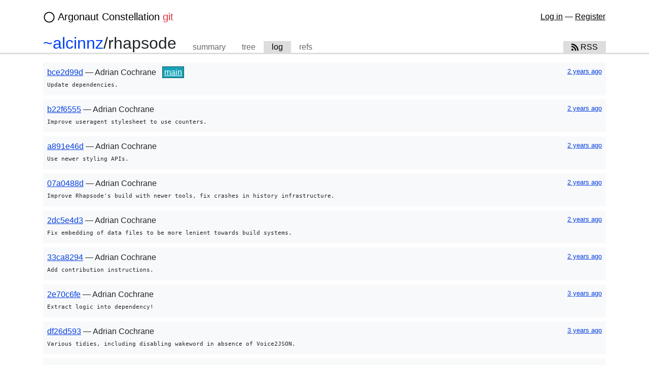

--- FILE ---
content_type: text/html; charset=utf-8
request_url: https://git.argonaut-constellation.org/~alcinnz/rhapsode/log
body_size: 3926
content:
<!DOCTYPE html>

<html lang="en">
<head>
<meta charset="utf8"/>
<meta content="width=device-width, initial-scale=1" name="viewport"/>
<title>~alcinnz/rhapsode: main - Argonaut Constellation git</title>
<link href="/static/logo.svg" rel="icon" type="image/svg+xml"/>
<link href="/static/logo.png" rel="icon" type="image/png"/>
<link href="/static/main.min.33101d6b.css" rel="stylesheet"/>
<link href="https://git.argonaut-constellation.org/~alcinnz/rhapsode/log/main/rss.xml" rel="alternate" title="~alcinnz/rhapsode: main log" type="application/rss+xml"/>
<meta content="git" name="vcs"/>
<meta content="https://git.argonaut-constellation.org/~alcinnz/rhapsode" name="vcs:clone"/>
<meta content="git@git.argonaut-constellation.org:~alcinnz/rhapsode" name="vcs:clone"/>
<meta content="https://git.argonaut-constellation.org/~alcinnz/rhapsode" name="forge:summary"/>
<meta content="https://git.argonaut-constellation.org/~alcinnz/rhapsode/tree/{ref}/item/{path}" name="forge:dir"/>
<meta content="https://git.argonaut-constellation.org/~alcinnz/rhapsode/tree/{ref}/item/{path}" name="forge:file"/>
<meta content="https://git.argonaut-constellation.org/~alcinnz/rhapsode/blob/{ref}/{path}" name="forge:rawfile"/>
<meta content="https://git.argonaut-constellation.org/~alcinnz/rhapsode/tree/{ref}/item/{path}#L{line}" name="forge:line"/>
<meta content="git.argonaut-constellation.org/~alcinnz/rhapsode git https://git.argonaut-constellation.org/~alcinnz/rhapsode" name="go-import"/>
</head>
<body>
<nav class="container navbar navbar-light navbar-expand-sm">
<span class="navbar-brand">
<span aria-hidden="true" class="icon icon-circle"><svg height="22" viewbox="0 0 512 512" width="22" xmlns="http://www.w3.org/2000/svg"><path d="M256 8C119 8 8 119 8 256s111 248 248 248 248-111 248-248S393 8 256 8zm0 448c-110.5 0-200-89.5-200-200S145.5 56 256 56s200 89.5 200 200-89.5 200-200 200z"></path></svg>
</span>
<a class="navbar-brand" href="/">
    Argonaut Constellation
    <span class="text-danger">git</span>
</a>
</span>
<ul class="navbar-nav">
</ul>
<div class="login">
<span class="navbar-text">
<a href="https://meta.argonaut-constellation.org/oauth/authorize?client_id=2dda1cfc-1c88-4508-88bd-69dbe35ae79a&amp;scopes=profile,keys&amp;state=%2F~alcinnz%2Frhapsode%2Flog%3F" rel="nofollow">Log in</a>
    —
    <a href="https://meta.argonaut-constellation.org">Register</a>
</span>
</div>
</nav>
<div class="header-tabbed">
<div class="container">
<h2>
<a href="/~alcinnz/">~alcinnz</a>/<wbr/>rhapsode
    </h2>
<ul class="nav nav-tabs">
<li class="nav-item">
<a class="nav-link" href="/~alcinnz/rhapsode">summary</a>
</li>
<li class="nav-item">
<a class="nav-link" href="/~alcinnz/rhapsode/tree">tree</a>
</li>
<li class="nav-item">
<a class="nav-link active" href="/~alcinnz/rhapsode/log">log</a>
</li>
<li class="nav-item">
<a class="nav-link" href="/~alcinnz/rhapsode/refs">refs</a>
</li>
<li class="flex-grow-1 d-none d-sm-block"></li>
<li class="nav-item d-none d-sm-block">
<a class="nav-link active" href="/~alcinnz/rhapsode/log/main/rss.xml">
<span aria-hidden="true" class="icon icon-rss sm"><svg viewbox="0 0 448 512" xmlns="http://www.w3.org/2000/svg"><path d="M128.081 415.959c0 35.369-28.672 64.041-64.041 64.041S0 451.328 0 415.959s28.672-64.041 64.041-64.041 64.04 28.673 64.04 64.041zm175.66 47.25c-8.354-154.6-132.185-278.587-286.95-286.95C7.656 175.765 0 183.105 0 192.253v48.069c0 8.415 6.49 15.472 14.887 16.018 111.832 7.284 201.473 96.702 208.772 208.772.547 8.397 7.604 14.887 16.018 14.887h48.069c9.149.001 16.489-7.655 15.995-16.79zm144.249.288C439.596 229.677 251.465 40.445 16.503 32.01 7.473 31.686 0 38.981 0 48.016v48.068c0 8.625 6.835 15.645 15.453 15.999 191.179 7.839 344.627 161.316 352.465 352.465.353 8.618 7.373 15.453 15.999 15.453h48.068c9.034-.001 16.329-7.474 16.005-16.504z"></path></svg></span> RSS
    </a>
</li>
</ul>
</div>
</div>
<div class="container">
<div class="row">
<div class="col-md-12">
<div class="event-list">
<div class="event">
<div>
<a href="/~alcinnz/rhapsode/commit/bce2d99de270de2188060351bd120bc7a1ecb4dc" title="bce2d99de270de2188060351bd120bc7a1ecb4dc">bce2d99d</a>
  
  —
  
  
  Adrian Cochrane
  
  <small class="pull-right">
<a href="/~alcinnz/rhapsode/log?from=bce2d99de270de2188060351bd120bc7a1ecb4dc#log-bce2d99de270de2188060351bd120bc7a1ecb4dc" id="log-bce2d99de270de2188060351bd120bc7a1ecb4dc"><span title="2023-11-13 21:37:53 UTC">2 years ago</span></a>
</small>
<span style="margin-left: 0.5rem">
<a class="ref branch" href="/~alcinnz/rhapsode/tree/main">main</a>
</span>
</div>
<pre class="commit">Update dependencies.
</pre>
</div>
<div class="event">
<div>
<a href="/~alcinnz/rhapsode/commit/b22f65557f1ab3370ba96ad6ef3251a2138a01f2" title="b22f65557f1ab3370ba96ad6ef3251a2138a01f2">b22f6555</a>
  
  —
  
  
  Adrian Cochrane
  
  <small class="pull-right">
<a href="/~alcinnz/rhapsode/log?from=b22f65557f1ab3370ba96ad6ef3251a2138a01f2#log-b22f65557f1ab3370ba96ad6ef3251a2138a01f2" id="log-b22f65557f1ab3370ba96ad6ef3251a2138a01f2"><span title="2023-06-28 02:09:20 UTC">2 years ago</span></a>
</small>
</div>
<pre class="commit">Improve useragent stylesheet to use counters.
</pre>
</div>
<div class="event">
<div>
<a href="/~alcinnz/rhapsode/commit/a891e46d393927b63f81af8fafe6f357f8f13431" title="a891e46d393927b63f81af8fafe6f357f8f13431">a891e46d</a>
  
  —
  
  
  Adrian Cochrane
  
  <small class="pull-right">
<a href="/~alcinnz/rhapsode/log?from=a891e46d393927b63f81af8fafe6f357f8f13431#log-a891e46d393927b63f81af8fafe6f357f8f13431" id="log-a891e46d393927b63f81af8fafe6f357f8f13431"><span title="2023-06-27 01:31:18 UTC">2 years ago</span></a>
</small>
</div>
<pre class="commit">Use newer styling APIs.
</pre>
</div>
<div class="event">
<div>
<a href="/~alcinnz/rhapsode/commit/07a0488dd95595c27d0d6dcb8051bba0fbe613e5" title="07a0488dd95595c27d0d6dcb8051bba0fbe613e5">07a0488d</a>
  
  —
  
  
  Adrian Cochrane
  
  <small class="pull-right">
<a href="/~alcinnz/rhapsode/log?from=07a0488dd95595c27d0d6dcb8051bba0fbe613e5#log-07a0488dd95595c27d0d6dcb8051bba0fbe613e5" id="log-07a0488dd95595c27d0d6dcb8051bba0fbe613e5"><span title="2023-06-27 01:07:43 UTC">2 years ago</span></a>
</small>
</div>
<pre class="commit">Improve Rhapsode's build with newer tools, fix crashes in history infrastructure.
</pre>
</div>
<div class="event">
<div>
<a href="/~alcinnz/rhapsode/commit/2dc5e4d3e62531c5915ee0bc8dca6068be8faff0" title="2dc5e4d3e62531c5915ee0bc8dca6068be8faff0">2dc5e4d3</a>
  
  —
  
  
  Adrian Cochrane
  
  <small class="pull-right">
<a href="/~alcinnz/rhapsode/log?from=2dc5e4d3e62531c5915ee0bc8dca6068be8faff0#log-2dc5e4d3e62531c5915ee0bc8dca6068be8faff0" id="log-2dc5e4d3e62531c5915ee0bc8dca6068be8faff0"><span title="2023-06-20 01:50:51 UTC">2 years ago</span></a>
</small>
</div>
<pre class="commit">Fix embedding of data files to be more lenient towards build systems.
</pre>
</div>
<div class="event">
<div>
<a href="/~alcinnz/rhapsode/commit/33ca829484e6c241878b6753ad4dfed68f051238" title="33ca829484e6c241878b6753ad4dfed68f051238">33ca8294</a>
  
  —
  
  
  Adrian Cochrane
  
  <small class="pull-right">
<a href="/~alcinnz/rhapsode/log?from=33ca829484e6c241878b6753ad4dfed68f051238#log-33ca829484e6c241878b6753ad4dfed68f051238" id="log-33ca829484e6c241878b6753ad4dfed68f051238"><span title="2023-02-20 02:49:29 UTC">2 years ago</span></a>
</small>
</div>
<pre class="commit">Add contribution instructions.
</pre>
</div>
<div class="event">
<div>
<a href="/~alcinnz/rhapsode/commit/2e70c6feff0d188625841912a068e64ae8ca1dc0" title="2e70c6feff0d188625841912a068e64ae8ca1dc0">2e70c6fe</a>
  
  —
  
  
  Adrian Cochrane
  
  <small class="pull-right">
<a href="/~alcinnz/rhapsode/log?from=2e70c6feff0d188625841912a068e64ae8ca1dc0#log-2e70c6feff0d188625841912a068e64ae8ca1dc0" id="log-2e70c6feff0d188625841912a068e64ae8ca1dc0"><span title="2022-11-05 09:32:05 UTC">3 years ago</span></a>
</small>
</div>
<pre class="commit">Extract logic into dependency!
</pre>
</div>
<div class="event">
<div>
<a href="/~alcinnz/rhapsode/commit/df26d5938cc8c127af15e72d21f20f52e91f69c7" title="df26d5938cc8c127af15e72d21f20f52e91f69c7">df26d593</a>
  
  —
  
  
  Adrian Cochrane
  
  <small class="pull-right">
<a href="/~alcinnz/rhapsode/log?from=df26d5938cc8c127af15e72d21f20f52e91f69c7#log-df26d5938cc8c127af15e72d21f20f52e91f69c7" id="log-df26d5938cc8c127af15e72d21f20f52e91f69c7"><span title="2022-10-29 01:17:26 UTC">3 years ago</span></a>
</small>
</div>
<pre class="commit">Various tidies, including disabling wakeword in absence of Voice2JSON.
</pre>
</div>
<div class="event">
<div>
<a href="/~alcinnz/rhapsode/commit/091c7d82762d76096de04e2d3f955f5f28b9ccd8" title="091c7d82762d76096de04e2d3f955f5f28b9ccd8">091c7d82</a>
  
  —
  
  
  Adrian Cochrane
  
  <small class="pull-right">
<a href="/~alcinnz/rhapsode/log?from=091c7d82762d76096de04e2d3f955f5f28b9ccd8#log-091c7d82762d76096de04e2d3f955f5f28b9ccd8" id="log-091c7d82762d76096de04e2d3f955f5f28b9ccd8"><span title="2022-09-24 07:38:25 UTC">3 years ago</span></a>
</small>
</div>
<pre class="commit">Refactor link extraction to match new link dispatch, &amp; defer internationalization to config
</pre>
</div>
<div class="event">
<div>
<a href="/~alcinnz/rhapsode/commit/2e03314fc8a2d6bdb9c828bc9f6170f225ec8986" title="2e03314fc8a2d6bdb9c828bc9f6170f225ec8986">2e03314f</a>
  
  —
  
  
  Adrian Cochrane
  
  <small class="pull-right">
<a href="/~alcinnz/rhapsode/log?from=2e03314fc8a2d6bdb9c828bc9f6170f225ec8986#log-2e03314fc8a2d6bdb9c828bc9f6170f225ec8986" id="log-2e03314fc8a2d6bdb9c828bc9f6170f225ec8986"><span title="2022-09-22 07:46:24 UTC">3 years ago</span></a>
</small>
</div>
<pre class="commit">Merge branch 'main' of git.adrian.geek.nz:/srv/git/rhapsode into main
</pre>
</div>
<div class="event">
<div>
<a href="/~alcinnz/rhapsode/commit/65356894485c86c5bc5c0abe54941fbe2f6132cd" title="65356894485c86c5bc5c0abe54941fbe2f6132cd">65356894</a>
  
  —
  
  
  Adrian Cochrane
  
  <small class="pull-right">
<a href="/~alcinnz/rhapsode/log?from=65356894485c86c5bc5c0abe54941fbe2f6132cd#log-65356894485c86c5bc5c0abe54941fbe2f6132cd" id="log-65356894485c86c5bc5c0abe54941fbe2f6132cd"><span title="2022-09-22 07:45:49 UTC">3 years ago</span></a>
</small>
</div>
<pre class="commit">Factor out URI Fetching logic into seperate hackage.
</pre>
</div>
<div class="event">
<div>
<a href="/~alcinnz/rhapsode/commit/17047befa18ba62c50762a457b15d5498abaadd7" title="17047befa18ba62c50762a457b15d5498abaadd7">17047bef</a>
  
  —
  
  
  Adrian Cochrane
  
  <small class="pull-right">
<a href="/~alcinnz/rhapsode/log?from=17047befa18ba62c50762a457b15d5498abaadd7#log-17047befa18ba62c50762a457b15d5498abaadd7" id="log-17047befa18ba62c50762a457b15d5498abaadd7"><span title="2022-09-15 04:51:33 UTC">3 years ago</span></a>
</small>
</div>
<pre class="commit">Ensure link labels are unique in about:version
</pre>
</div>
<div class="event">
<div>
<a href="/~alcinnz/rhapsode/commit/e3a6e2dbf671a64330865ab6511e1df05dc8096f" title="e3a6e2dbf671a64330865ab6511e1df05dc8096f">e3a6e2db</a>
  
  —
  
  
  Adrian Cochrane
  
  <small class="pull-right">
<a href="/~alcinnz/rhapsode/log?from=e3a6e2dbf671a64330865ab6511e1df05dc8096f#log-e3a6e2dbf671a64330865ab6511e1df05dc8096f" id="log-e3a6e2dbf671a64330865ab6511e1df05dc8096f"><span title="2022-09-15 04:16:55 UTC">3 years ago</span></a>
</small>
</div>
<pre class="commit">stylesheet: Highlight marks via audio-cue &amp; pitch &amp; speak page titles.
</pre>
</div>
<div class="event">
<div>
<a href="/~alcinnz/rhapsode/commit/31510e1fd8452491b10fc936709b3bb5c1abe2eb" title="31510e1fd8452491b10fc936709b3bb5c1abe2eb">31510e1f</a>
  
  —
  
  
  Adrian Cochrane
  
  <small class="pull-right">
<a href="/~alcinnz/rhapsode/log?from=31510e1fd8452491b10fc936709b3bb5c1abe2eb#log-31510e1fd8452491b10fc936709b3bb5c1abe2eb" id="log-31510e1fd8452491b10fc936709b3bb5c1abe2eb"><span title="2022-09-15 04:11:10 UTC">3 years ago</span></a>
</small>
</div>
<pre class="commit">Distinguish SoundEffects+ &amp; mixkit licenses on about page.
</pre>
</div>
<div class="event">
<div>
<a href="/~alcinnz/rhapsode/commit/17b4531fae1fe1a7c7258160671dd958e8b86f96" title="17b4531fae1fe1a7c7258160671dd958e8b86f96">17b4531f</a>
  
  —
  
  
  Adrian Cochrane
  
  <small class="pull-right">
<a href="/~alcinnz/rhapsode/log?from=17b4531fae1fe1a7c7258160671dd958e8b86f96#log-17b4531fae1fe1a7c7258160671dd958e8b86f96" id="log-17b4531fae1fe1a7c7258160671dd958e8b86f96"><span title="2022-09-15 03:40:25 UTC">3 years ago</span></a>
</small>
</div>
<pre class="commit">Incorporate earcon for &lt;mark&gt; elements.
</pre>
</div>
<div class="event">
<div>
<a href="/~alcinnz/rhapsode/commit/6be6e9ad952d05efdb84d2f525540d662c5c2aac" title="6be6e9ad952d05efdb84d2f525540d662c5c2aac">6be6e9ad</a>
  
  —
  
  
  Adrian Cochrane
  
  <small class="pull-right">
<a href="/~alcinnz/rhapsode/log?from=6be6e9ad952d05efdb84d2f525540d662c5c2aac#log-6be6e9ad952d05efdb84d2f525540d662c5c2aac" id="log-6be6e9ad952d05efdb84d2f525540d662c5c2aac"><span title="2021-11-11 08:19:17 UTC">4 years ago</span></a>
</small>
</div>
<pre class="commit">Normalize sfx format (reduce failure points).
</pre>
</div>
<div class="event">
<div>
<a href="/~alcinnz/rhapsode/commit/6b861831769905747381ad725f506d5567d7cf3d" title="6b861831769905747381ad725f506d5567d7cf3d">6b861831</a>
  
  —
  
  
  Adrian Cochrane
  
  <small class="pull-right">
<a href="/~alcinnz/rhapsode/log?from=6b861831769905747381ad725f506d5567d7cf3d#log-6b861831769905747381ad725f506d5567d7cf3d" id="log-6b861831769905747381ad725f506d5567d7cf3d"><span title="2021-11-11 08:00:39 UTC">4 years ago</span></a>
</small>
</div>
<pre class="commit">Fix keyboard input handling.
</pre>
</div>
<div class="event">
<div>
<a href="/~alcinnz/rhapsode/commit/5eb05d745a7f77a4f9dc4ec39ed4c3fdaebd5dc5" title="5eb05d745a7f77a4f9dc4ec39ed4c3fdaebd5dc5">5eb05d74</a>
  
  —
  
  
  Adrian Cochrane
  
  <small class="pull-right">
<a href="/~alcinnz/rhapsode/log?from=5eb05d745a7f77a4f9dc4ec39ed4c3fdaebd5dc5#log-5eb05d745a7f77a4f9dc4ec39ed4c3fdaebd5dc5" id="log-5eb05d745a7f77a4f9dc4ec39ed4c3fdaebd5dc5"><span title="2021-06-07 06:52:17 UTC">4 years ago</span></a>
</small>
</div>
<pre class="commit">Release Rhapsode 5!
</pre>
</div>
<div class="event">
<div>
<a href="/~alcinnz/rhapsode/commit/589e0e4ee2eec35a5a6ed6fa0ddbb94e53810996" title="589e0e4ee2eec35a5a6ed6fa0ddbb94e53810996">589e0e4e</a>
  
  —
  
  
  Adrian Cochrane
  
  <small class="pull-right">
<a href="/~alcinnz/rhapsode/log?from=589e0e4ee2eec35a5a6ed6fa0ddbb94e53810996#log-589e0e4ee2eec35a5a6ed6fa0ddbb94e53810996" id="log-589e0e4ee2eec35a5a6ed6fa0ddbb94e53810996"><span title="2021-06-07 06:51:58 UTC">4 years ago</span></a>
</small>
</div>
<pre class="commit">Denote that table headers are linked.
</pre>
</div>
<div class="event">
<div>
<a href="/~alcinnz/rhapsode/commit/6cee31ba85e77a7edfcf7e3d8f32bb4b004c481d" title="6cee31ba85e77a7edfcf7e3d8f32bb4b004c481d">6cee31ba</a>
  
  —
  
  
  Adrian Cochrane
  
  <small class="pull-right">
<a href="/~alcinnz/rhapsode/log?from=6cee31ba85e77a7edfcf7e3d8f32bb4b004c481d#log-6cee31ba85e77a7edfcf7e3d8f32bb4b004c481d" id="log-6cee31ba85e77a7edfcf7e3d8f32bb4b004c481d"><span title="2021-06-07 03:43:04 UTC">4 years ago</span></a>
</small>
</div>
<pre class="commit">Add wakeword detection. Currently uses Voice2JSON/Mycroft Precise's default 'Hey mycroft'
</pre>
</div>
</div>
<a class="pull-right btn btn-primary" href="/~alcinnz/rhapsode/log/main?from=6cee31ba85e77a7edfcf7e3d8f32bb4b004c481d">Next <span aria-hidden="true" class="icon icon-caret-right"><svg viewbox="0 0 192 512" xmlns="http://www.w3.org/2000/svg"><path d="M0 384.662V127.338c0-17.818 21.543-26.741 34.142-14.142l128.662 128.662c7.81 7.81 7.81 20.474 0 28.284L34.142 398.804C21.543 411.404 0 402.48 0 384.662z"></path></svg>
</span></a>
</div>
</div>
</div></body>
</html>